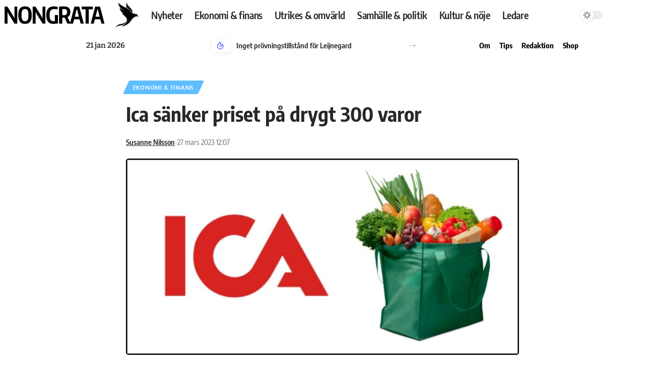

--- FILE ---
content_type: text/html; charset=utf-8
request_url: https://www.google.com/recaptcha/api2/aframe
body_size: 267
content:
<!DOCTYPE HTML><html><head><meta http-equiv="content-type" content="text/html; charset=UTF-8"></head><body><script nonce="YttxODaQ7tHoEZD03gZsOQ">/** Anti-fraud and anti-abuse applications only. See google.com/recaptcha */ try{var clients={'sodar':'https://pagead2.googlesyndication.com/pagead/sodar?'};window.addEventListener("message",function(a){try{if(a.source===window.parent){var b=JSON.parse(a.data);var c=clients[b['id']];if(c){var d=document.createElement('img');d.src=c+b['params']+'&rc='+(localStorage.getItem("rc::a")?sessionStorage.getItem("rc::b"):"");window.document.body.appendChild(d);sessionStorage.setItem("rc::e",parseInt(sessionStorage.getItem("rc::e")||0)+1);localStorage.setItem("rc::h",'1769042795727');}}}catch(b){}});window.parent.postMessage("_grecaptcha_ready", "*");}catch(b){}</script></body></html>